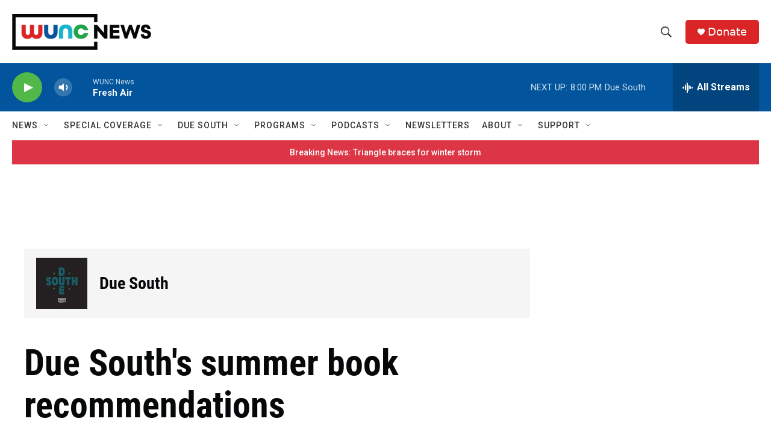

--- FILE ---
content_type: text/html; charset=utf-8
request_url: https://www.google.com/recaptcha/api2/aframe
body_size: 182
content:
<!DOCTYPE HTML><html><head><meta http-equiv="content-type" content="text/html; charset=UTF-8"></head><body><script nonce="yHT63ZbweZ4by0we4Wc-wg">/** Anti-fraud and anti-abuse applications only. See google.com/recaptcha */ try{var clients={'sodar':'https://pagead2.googlesyndication.com/pagead/sodar?'};window.addEventListener("message",function(a){try{if(a.source===window.parent){var b=JSON.parse(a.data);var c=clients[b['id']];if(c){var d=document.createElement('img');d.src=c+b['params']+'&rc='+(localStorage.getItem("rc::a")?sessionStorage.getItem("rc::b"):"");window.document.body.appendChild(d);sessionStorage.setItem("rc::e",parseInt(sessionStorage.getItem("rc::e")||0)+1);localStorage.setItem("rc::h",'1769129621103');}}}catch(b){}});window.parent.postMessage("_grecaptcha_ready", "*");}catch(b){}</script></body></html>